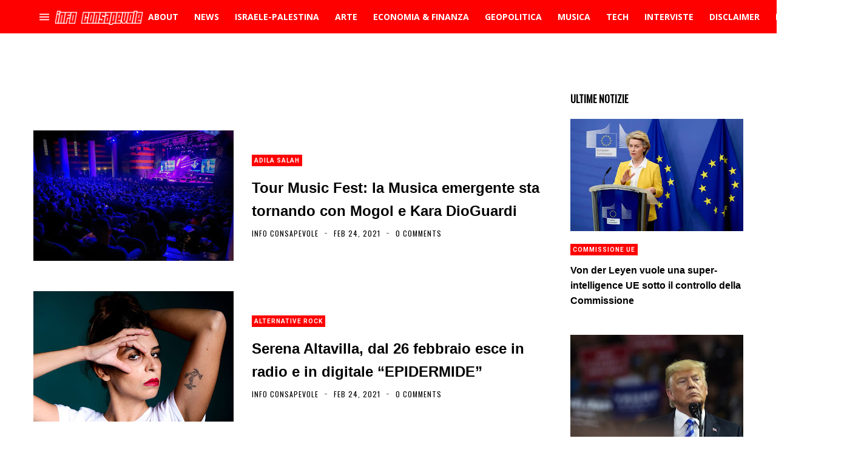

--- FILE ---
content_type: text/html; charset=utf-8
request_url: https://www.google.com/recaptcha/api2/aframe
body_size: 266
content:
<!DOCTYPE HTML><html><head><meta http-equiv="content-type" content="text/html; charset=UTF-8"></head><body><script nonce="rdAQRDdCxqmDy7JeBvsuyg">/** Anti-fraud and anti-abuse applications only. See google.com/recaptcha */ try{var clients={'sodar':'https://pagead2.googlesyndication.com/pagead/sodar?'};window.addEventListener("message",function(a){try{if(a.source===window.parent){var b=JSON.parse(a.data);var c=clients[b['id']];if(c){var d=document.createElement('img');d.src=c+b['params']+'&rc='+(localStorage.getItem("rc::a")?sessionStorage.getItem("rc::b"):"");window.document.body.appendChild(d);sessionStorage.setItem("rc::e",parseInt(sessionStorage.getItem("rc::e")||0)+1);localStorage.setItem("rc::h",'1763185771712');}}}catch(b){}});window.parent.postMessage("_grecaptcha_ready", "*");}catch(b){}</script></body></html>